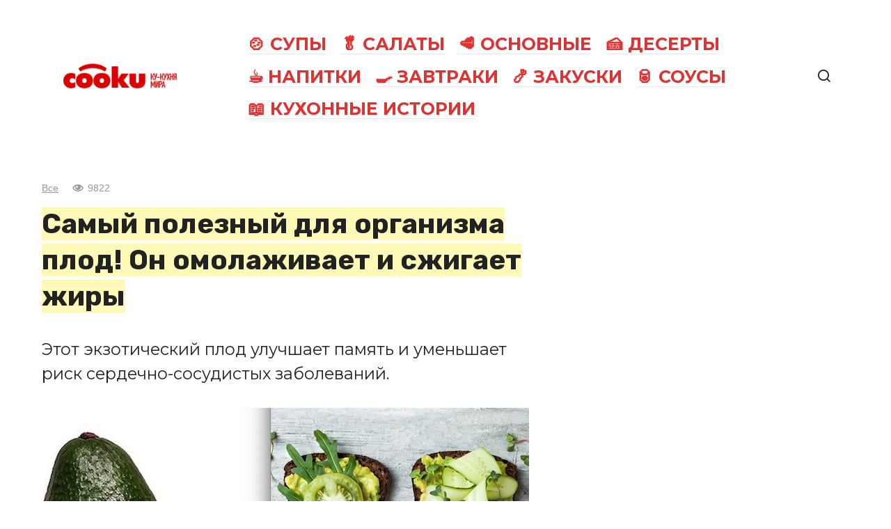

--- FILE ---
content_type: text/html; charset=utf-8
request_url: https://www.google.com/recaptcha/api2/aframe
body_size: 266
content:
<!DOCTYPE HTML><html><head><meta http-equiv="content-type" content="text/html; charset=UTF-8"></head><body><script nonce="fBZB7bc4hSSu6KIOQOpecQ">/** Anti-fraud and anti-abuse applications only. See google.com/recaptcha */ try{var clients={'sodar':'https://pagead2.googlesyndication.com/pagead/sodar?'};window.addEventListener("message",function(a){try{if(a.source===window.parent){var b=JSON.parse(a.data);var c=clients[b['id']];if(c){var d=document.createElement('img');d.src=c+b['params']+'&rc='+(localStorage.getItem("rc::a")?sessionStorage.getItem("rc::b"):"");window.document.body.appendChild(d);sessionStorage.setItem("rc::e",parseInt(sessionStorage.getItem("rc::e")||0)+1);localStorage.setItem("rc::h",'1768881324614');}}}catch(b){}});window.parent.postMessage("_grecaptcha_ready", "*");}catch(b){}</script></body></html>